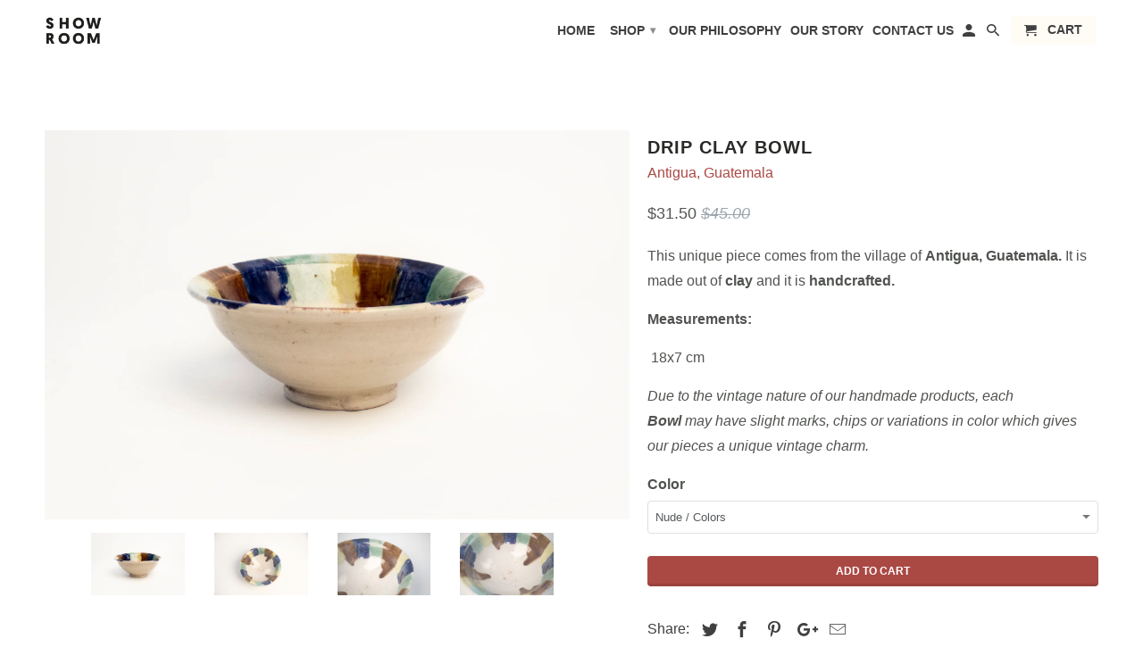

--- FILE ---
content_type: text/html; charset=utf-8
request_url: https://showroombygreen.mx/collections/pottery/products/drip-clay-bowl
body_size: 16791
content:
<!DOCTYPE html>
<!--[if lt IE 7 ]><html class="ie ie6" lang="en"> <![endif]-->
<!--[if IE 7 ]><html class="ie ie7" lang="en"> <![endif]-->
<!--[if IE 8 ]><html class="ie ie8" lang="en"> <![endif]-->
<!--[if IE 9 ]><html class="ie ie9" lang="en"> <![endif]-->
<!--[if (gte IE 10)|!(IE)]><!--><html lang="en"> <!--<![endif]-->
  <head>
    <meta charset="utf-8">
    <meta http-equiv="cleartype" content="on">
    <meta name="robots" content="index,follow">

    
    <title>Showroom || Drip Clay Bowl - Showroombygreen</title>

    
      <meta name="description" content="Artisanal Clay Bowl. Crafted in: Antigua, Guatemala." />
    

    <!-- Custom Fonts -->
    

    

<meta name="author" content="Showroombygreen">
<meta property="og:url" content="https://showroombygreen.mx/products/drip-clay-bowl">
<meta property="og:site_name" content="Showroombygreen">


  <meta property="og:type" content="product">
  <meta property="og:title" content="Drip Clay Bowl">
  
    <meta property="og:image" content="http://showroombygreen.mx/cdn/shop/products/Cor---Drip-Clay-Bowl---1_600x.png?v=1571609353">
    <meta property="og:image:secure_url" content="https://showroombygreen.mx/cdn/shop/products/Cor---Drip-Clay-Bowl---1_600x.png?v=1571609353">
    
  
    <meta property="og:image" content="http://showroombygreen.mx/cdn/shop/products/Cor_-_Drip_Clay_Bowl_-_2_600x.JPG?v=1571609353">
    <meta property="og:image:secure_url" content="https://showroombygreen.mx/cdn/shop/products/Cor_-_Drip_Clay_Bowl_-_2_600x.JPG?v=1571609353">
    
  
    <meta property="og:image" content="http://showroombygreen.mx/cdn/shop/products/Cor_-_Drip_Clay_Bowl_-_4_600x.JPG?v=1571609353">
    <meta property="og:image:secure_url" content="https://showroombygreen.mx/cdn/shop/products/Cor_-_Drip_Clay_Bowl_-_4_600x.JPG?v=1571609353">
    
  
  <meta property="og:price:amount" content="31.50">
  <meta property="og:price:currency" content="USD">


  <meta property="og:description" content="Artisanal Clay Bowl. Crafted in: Antigua, Guatemala.">




<meta name="twitter:card" content="summary">

  <meta name="twitter:title" content="Drip Clay Bowl">
  <meta name="twitter:description" content="
This unique piece comes from the village of Antigua, Guatemala. It is made out of clay and it is handcrafted.
Measurements:
 18x7 cm

Due to the vintage nature of our handmade products, eachBowl may have slight marks, chips or variations in color which gives our pieces a unique vintage charm.







">
  <meta name="twitter:image" content="https://showroombygreen.mx/cdn/shop/products/Cor---Drip-Clay-Bowl---1_240x.png?v=1571609353">
  <meta name="twitter:image:width" content="240">
  <meta name="twitter:image:height" content="240">


    
    
      <link rel="next" href="/collections/pottery/products/passe-clay-bowl">
    

    <!-- Mobile Specific Metas -->
    <meta name="HandheldFriendly" content="True">
    <meta name="MobileOptimized" content="320">
    <meta name="viewport" content="width=device-width,initial-scale=1">
    <meta name="theme-color" content="#ffffff">

    <!-- Stylesheets for Retina 4.2.1 -->
    <link href="//showroombygreen.mx/cdn/shop/t/10/assets/styles.scss.css?v=91107342557879228161674769527" rel="stylesheet" type="text/css" media="all" />
    <!--[if lte IE 9]>
      <link href="//showroombygreen.mx/cdn/shop/t/10/assets/ie.css?v=16370617434440559491503691605" rel="stylesheet" type="text/css" media="all" />
    <![endif]-->

    
      <link rel="shortcut icon" type="image/x-icon" href="//showroombygreen.mx/cdn/shop/files/showroom_profile_32x32.jpg?v=1613736502">
    

    <link rel="canonical" href="https://showroombygreen.mx/products/drip-clay-bowl" />

    

    <script src="//showroombygreen.mx/cdn/shop/t/10/assets/app.js?v=85887309056861938151590713084" type="text/javascript"></script>
    <script>window.performance && window.performance.mark && window.performance.mark('shopify.content_for_header.start');</script><meta name="google-site-verification" content="mMecmzRlG9S0og85HK7QnKf1zXJ_qM0bTQN7OQBRb9A">
<meta id="shopify-digital-wallet" name="shopify-digital-wallet" content="/22918197/digital_wallets/dialog">
<meta name="shopify-checkout-api-token" content="74a18421b1a09b91dfd3895a816b5f75">
<meta id="in-context-paypal-metadata" data-shop-id="22918197" data-venmo-supported="false" data-environment="production" data-locale="en_US" data-paypal-v4="true" data-currency="USD">
<link rel="alternate" type="application/json+oembed" href="https://showroombygreen.mx/products/drip-clay-bowl.oembed">
<script async="async" src="/checkouts/internal/preloads.js?locale=en-US"></script>
<script id="shopify-features" type="application/json">{"accessToken":"74a18421b1a09b91dfd3895a816b5f75","betas":["rich-media-storefront-analytics"],"domain":"showroombygreen.mx","predictiveSearch":true,"shopId":22918197,"locale":"en"}</script>
<script>var Shopify = Shopify || {};
Shopify.shop = "showroombygreen.myshopify.com";
Shopify.locale = "en";
Shopify.currency = {"active":"USD","rate":"1.0"};
Shopify.country = "US";
Shopify.theme = {"name":"Retina","id":189003206,"schema_name":"Retina","schema_version":"4.2.1","theme_store_id":601,"role":"main"};
Shopify.theme.handle = "null";
Shopify.theme.style = {"id":null,"handle":null};
Shopify.cdnHost = "showroombygreen.mx/cdn";
Shopify.routes = Shopify.routes || {};
Shopify.routes.root = "/";</script>
<script type="module">!function(o){(o.Shopify=o.Shopify||{}).modules=!0}(window);</script>
<script>!function(o){function n(){var o=[];function n(){o.push(Array.prototype.slice.apply(arguments))}return n.q=o,n}var t=o.Shopify=o.Shopify||{};t.loadFeatures=n(),t.autoloadFeatures=n()}(window);</script>
<script id="shop-js-analytics" type="application/json">{"pageType":"product"}</script>
<script defer="defer" async type="module" src="//showroombygreen.mx/cdn/shopifycloud/shop-js/modules/v2/client.init-shop-cart-sync_Bc8-qrdt.en.esm.js"></script>
<script defer="defer" async type="module" src="//showroombygreen.mx/cdn/shopifycloud/shop-js/modules/v2/chunk.common_CmNk3qlo.esm.js"></script>
<script type="module">
  await import("//showroombygreen.mx/cdn/shopifycloud/shop-js/modules/v2/client.init-shop-cart-sync_Bc8-qrdt.en.esm.js");
await import("//showroombygreen.mx/cdn/shopifycloud/shop-js/modules/v2/chunk.common_CmNk3qlo.esm.js");

  window.Shopify.SignInWithShop?.initShopCartSync?.({"fedCMEnabled":true,"windoidEnabled":true});

</script>
<script>(function() {
  var isLoaded = false;
  function asyncLoad() {
    if (isLoaded) return;
    isLoaded = true;
    var urls = ["https:\/\/chimpstatic.com\/mcjs-connected\/js\/users\/e35bafabb80ed13eb393c2e2c\/f7b7659c6770872064dd3f315.js?shop=showroombygreen.myshopify.com","\/\/cdn.secomapp.com\/promotionpopup\/cdn\/allshops\/showroombygreen\/1606370725.js?shop=showroombygreen.myshopify.com"];
    for (var i = 0; i < urls.length; i++) {
      var s = document.createElement('script');
      s.type = 'text/javascript';
      s.async = true;
      s.src = urls[i];
      var x = document.getElementsByTagName('script')[0];
      x.parentNode.insertBefore(s, x);
    }
  };
  if(window.attachEvent) {
    window.attachEvent('onload', asyncLoad);
  } else {
    window.addEventListener('load', asyncLoad, false);
  }
})();</script>
<script id="__st">var __st={"a":22918197,"offset":-21600,"reqid":"2641dfa7-0162-4617-b307-93824650bd13-1762054001","pageurl":"showroombygreen.mx\/collections\/pottery\/products\/drip-clay-bowl","u":"0ae2989a0f69","p":"product","rtyp":"product","rid":11660166726};</script>
<script>window.ShopifyPaypalV4VisibilityTracking = true;</script>
<script id="captcha-bootstrap">!function(){'use strict';const t='contact',e='account',n='new_comment',o=[[t,t],['blogs',n],['comments',n],[t,'customer']],c=[[e,'customer_login'],[e,'guest_login'],[e,'recover_customer_password'],[e,'create_customer']],r=t=>t.map((([t,e])=>`form[action*='/${t}']:not([data-nocaptcha='true']) input[name='form_type'][value='${e}']`)).join(','),a=t=>()=>t?[...document.querySelectorAll(t)].map((t=>t.form)):[];function s(){const t=[...o],e=r(t);return a(e)}const i='password',u='form_key',d=['recaptcha-v3-token','g-recaptcha-response','h-captcha-response',i],f=()=>{try{return window.sessionStorage}catch{return}},m='__shopify_v',_=t=>t.elements[u];function p(t,e,n=!1){try{const o=window.sessionStorage,c=JSON.parse(o.getItem(e)),{data:r}=function(t){const{data:e,action:n}=t;return t[m]||n?{data:e,action:n}:{data:t,action:n}}(c);for(const[e,n]of Object.entries(r))t.elements[e]&&(t.elements[e].value=n);n&&o.removeItem(e)}catch(o){console.error('form repopulation failed',{error:o})}}const l='form_type',E='cptcha';function T(t){t.dataset[E]=!0}const w=window,h=w.document,L='Shopify',v='ce_forms',y='captcha';let A=!1;((t,e)=>{const n=(g='f06e6c50-85a8-45c8-87d0-21a2b65856fe',I='https://cdn.shopify.com/shopifycloud/storefront-forms-hcaptcha/ce_storefront_forms_captcha_hcaptcha.v1.5.2.iife.js',D={infoText:'Protected by hCaptcha',privacyText:'Privacy',termsText:'Terms'},(t,e,n)=>{const o=w[L][v],c=o.bindForm;if(c)return c(t,g,e,D).then(n);var r;o.q.push([[t,g,e,D],n]),r=I,A||(h.body.append(Object.assign(h.createElement('script'),{id:'captcha-provider',async:!0,src:r})),A=!0)});var g,I,D;w[L]=w[L]||{},w[L][v]=w[L][v]||{},w[L][v].q=[],w[L][y]=w[L][y]||{},w[L][y].protect=function(t,e){n(t,void 0,e),T(t)},Object.freeze(w[L][y]),function(t,e,n,w,h,L){const[v,y,A,g]=function(t,e,n){const i=e?o:[],u=t?c:[],d=[...i,...u],f=r(d),m=r(i),_=r(d.filter((([t,e])=>n.includes(e))));return[a(f),a(m),a(_),s()]}(w,h,L),I=t=>{const e=t.target;return e instanceof HTMLFormElement?e:e&&e.form},D=t=>v().includes(t);t.addEventListener('submit',(t=>{const e=I(t);if(!e)return;const n=D(e)&&!e.dataset.hcaptchaBound&&!e.dataset.recaptchaBound,o=_(e),c=g().includes(e)&&(!o||!o.value);(n||c)&&t.preventDefault(),c&&!n&&(function(t){try{if(!f())return;!function(t){const e=f();if(!e)return;const n=_(t);if(!n)return;const o=n.value;o&&e.removeItem(o)}(t);const e=Array.from(Array(32),(()=>Math.random().toString(36)[2])).join('');!function(t,e){_(t)||t.append(Object.assign(document.createElement('input'),{type:'hidden',name:u})),t.elements[u].value=e}(t,e),function(t,e){const n=f();if(!n)return;const o=[...t.querySelectorAll(`input[type='${i}']`)].map((({name:t})=>t)),c=[...d,...o],r={};for(const[a,s]of new FormData(t).entries())c.includes(a)||(r[a]=s);n.setItem(e,JSON.stringify({[m]:1,action:t.action,data:r}))}(t,e)}catch(e){console.error('failed to persist form',e)}}(e),e.submit())}));const S=(t,e)=>{t&&!t.dataset[E]&&(n(t,e.some((e=>e===t))),T(t))};for(const o of['focusin','change'])t.addEventListener(o,(t=>{const e=I(t);D(e)&&S(e,y())}));const B=e.get('form_key'),M=e.get(l),P=B&&M;t.addEventListener('DOMContentLoaded',(()=>{const t=y();if(P)for(const e of t)e.elements[l].value===M&&p(e,B);[...new Set([...A(),...v().filter((t=>'true'===t.dataset.shopifyCaptcha))])].forEach((e=>S(e,t)))}))}(h,new URLSearchParams(w.location.search),n,t,e,['guest_login'])})(!0,!0)}();</script>
<script integrity="sha256-52AcMU7V7pcBOXWImdc/TAGTFKeNjmkeM1Pvks/DTgc=" data-source-attribution="shopify.loadfeatures" defer="defer" src="//showroombygreen.mx/cdn/shopifycloud/storefront/assets/storefront/load_feature-81c60534.js" crossorigin="anonymous"></script>
<script data-source-attribution="shopify.dynamic_checkout.dynamic.init">var Shopify=Shopify||{};Shopify.PaymentButton=Shopify.PaymentButton||{isStorefrontPortableWallets:!0,init:function(){window.Shopify.PaymentButton.init=function(){};var t=document.createElement("script");t.src="https://showroombygreen.mx/cdn/shopifycloud/portable-wallets/latest/portable-wallets.en.js",t.type="module",document.head.appendChild(t)}};
</script>
<script data-source-attribution="shopify.dynamic_checkout.buyer_consent">
  function portableWalletsHideBuyerConsent(e){var t=document.getElementById("shopify-buyer-consent"),n=document.getElementById("shopify-subscription-policy-button");t&&n&&(t.classList.add("hidden"),t.setAttribute("aria-hidden","true"),n.removeEventListener("click",e))}function portableWalletsShowBuyerConsent(e){var t=document.getElementById("shopify-buyer-consent"),n=document.getElementById("shopify-subscription-policy-button");t&&n&&(t.classList.remove("hidden"),t.removeAttribute("aria-hidden"),n.addEventListener("click",e))}window.Shopify?.PaymentButton&&(window.Shopify.PaymentButton.hideBuyerConsent=portableWalletsHideBuyerConsent,window.Shopify.PaymentButton.showBuyerConsent=portableWalletsShowBuyerConsent);
</script>
<script data-source-attribution="shopify.dynamic_checkout.cart.bootstrap">document.addEventListener("DOMContentLoaded",(function(){function t(){return document.querySelector("shopify-accelerated-checkout-cart, shopify-accelerated-checkout")}if(t())Shopify.PaymentButton.init();else{new MutationObserver((function(e,n){t()&&(Shopify.PaymentButton.init(),n.disconnect())})).observe(document.body,{childList:!0,subtree:!0})}}));
</script>
<link id="shopify-accelerated-checkout-styles" rel="stylesheet" media="screen" href="https://showroombygreen.mx/cdn/shopifycloud/portable-wallets/latest/accelerated-checkout-backwards-compat.css" crossorigin="anonymous">
<style id="shopify-accelerated-checkout-cart">
        #shopify-buyer-consent {
  margin-top: 1em;
  display: inline-block;
  width: 100%;
}

#shopify-buyer-consent.hidden {
  display: none;
}

#shopify-subscription-policy-button {
  background: none;
  border: none;
  padding: 0;
  text-decoration: underline;
  font-size: inherit;
  cursor: pointer;
}

#shopify-subscription-policy-button::before {
  box-shadow: none;
}

      </style>

<script>window.performance && window.performance.mark && window.performance.mark('shopify.content_for_header.end');</script>
  <link rel="stylesheet" href="//showroombygreen.mx/cdn/shop/t/10/assets/sca-pp.css?v=26248894406678077071597763046">
 <script>
  
	SCAPPLive = {};
  
  SCAPPShop = {};
    
  </script>
<script src="//showroombygreen.mx/cdn/shop/t/10/assets/sca-pp-initial.js?v=180935063589824191581606370727" type="text/javascript"></script>
   
<link href="https://monorail-edge.shopifysvc.com" rel="dns-prefetch">
<script>(function(){if ("sendBeacon" in navigator && "performance" in window) {try {var session_token_from_headers = performance.getEntriesByType('navigation')[0].serverTiming.find(x => x.name == '_s').description;} catch {var session_token_from_headers = undefined;}var session_cookie_matches = document.cookie.match(/_shopify_s=([^;]*)/);var session_token_from_cookie = session_cookie_matches && session_cookie_matches.length === 2 ? session_cookie_matches[1] : "";var session_token = session_token_from_headers || session_token_from_cookie || "";function handle_abandonment_event(e) {var entries = performance.getEntries().filter(function(entry) {return /monorail-edge.shopifysvc.com/.test(entry.name);});if (!window.abandonment_tracked && entries.length === 0) {window.abandonment_tracked = true;var currentMs = Date.now();var navigation_start = performance.timing.navigationStart;var payload = {shop_id: 22918197,url: window.location.href,navigation_start,duration: currentMs - navigation_start,session_token,page_type: "product"};window.navigator.sendBeacon("https://monorail-edge.shopifysvc.com/v1/produce", JSON.stringify({schema_id: "online_store_buyer_site_abandonment/1.1",payload: payload,metadata: {event_created_at_ms: currentMs,event_sent_at_ms: currentMs}}));}}window.addEventListener('pagehide', handle_abandonment_event);}}());</script>
<script id="web-pixels-manager-setup">(function e(e,d,r,n,o){if(void 0===o&&(o={}),!Boolean(null===(a=null===(i=window.Shopify)||void 0===i?void 0:i.analytics)||void 0===a?void 0:a.replayQueue)){var i,a;window.Shopify=window.Shopify||{};var t=window.Shopify;t.analytics=t.analytics||{};var s=t.analytics;s.replayQueue=[],s.publish=function(e,d,r){return s.replayQueue.push([e,d,r]),!0};try{self.performance.mark("wpm:start")}catch(e){}var l=function(){var e={modern:/Edge?\/(1{2}[4-9]|1[2-9]\d|[2-9]\d{2}|\d{4,})\.\d+(\.\d+|)|Firefox\/(1{2}[4-9]|1[2-9]\d|[2-9]\d{2}|\d{4,})\.\d+(\.\d+|)|Chrom(ium|e)\/(9{2}|\d{3,})\.\d+(\.\d+|)|(Maci|X1{2}).+ Version\/(15\.\d+|(1[6-9]|[2-9]\d|\d{3,})\.\d+)([,.]\d+|)( \(\w+\)|)( Mobile\/\w+|) Safari\/|Chrome.+OPR\/(9{2}|\d{3,})\.\d+\.\d+|(CPU[ +]OS|iPhone[ +]OS|CPU[ +]iPhone|CPU IPhone OS|CPU iPad OS)[ +]+(15[._]\d+|(1[6-9]|[2-9]\d|\d{3,})[._]\d+)([._]\d+|)|Android:?[ /-](13[3-9]|1[4-9]\d|[2-9]\d{2}|\d{4,})(\.\d+|)(\.\d+|)|Android.+Firefox\/(13[5-9]|1[4-9]\d|[2-9]\d{2}|\d{4,})\.\d+(\.\d+|)|Android.+Chrom(ium|e)\/(13[3-9]|1[4-9]\d|[2-9]\d{2}|\d{4,})\.\d+(\.\d+|)|SamsungBrowser\/([2-9]\d|\d{3,})\.\d+/,legacy:/Edge?\/(1[6-9]|[2-9]\d|\d{3,})\.\d+(\.\d+|)|Firefox\/(5[4-9]|[6-9]\d|\d{3,})\.\d+(\.\d+|)|Chrom(ium|e)\/(5[1-9]|[6-9]\d|\d{3,})\.\d+(\.\d+|)([\d.]+$|.*Safari\/(?![\d.]+ Edge\/[\d.]+$))|(Maci|X1{2}).+ Version\/(10\.\d+|(1[1-9]|[2-9]\d|\d{3,})\.\d+)([,.]\d+|)( \(\w+\)|)( Mobile\/\w+|) Safari\/|Chrome.+OPR\/(3[89]|[4-9]\d|\d{3,})\.\d+\.\d+|(CPU[ +]OS|iPhone[ +]OS|CPU[ +]iPhone|CPU IPhone OS|CPU iPad OS)[ +]+(10[._]\d+|(1[1-9]|[2-9]\d|\d{3,})[._]\d+)([._]\d+|)|Android:?[ /-](13[3-9]|1[4-9]\d|[2-9]\d{2}|\d{4,})(\.\d+|)(\.\d+|)|Mobile Safari.+OPR\/([89]\d|\d{3,})\.\d+\.\d+|Android.+Firefox\/(13[5-9]|1[4-9]\d|[2-9]\d{2}|\d{4,})\.\d+(\.\d+|)|Android.+Chrom(ium|e)\/(13[3-9]|1[4-9]\d|[2-9]\d{2}|\d{4,})\.\d+(\.\d+|)|Android.+(UC? ?Browser|UCWEB|U3)[ /]?(15\.([5-9]|\d{2,})|(1[6-9]|[2-9]\d|\d{3,})\.\d+)\.\d+|SamsungBrowser\/(5\.\d+|([6-9]|\d{2,})\.\d+)|Android.+MQ{2}Browser\/(14(\.(9|\d{2,})|)|(1[5-9]|[2-9]\d|\d{3,})(\.\d+|))(\.\d+|)|K[Aa][Ii]OS\/(3\.\d+|([4-9]|\d{2,})\.\d+)(\.\d+|)/},d=e.modern,r=e.legacy,n=navigator.userAgent;return n.match(d)?"modern":n.match(r)?"legacy":"unknown"}(),u="modern"===l?"modern":"legacy",c=(null!=n?n:{modern:"",legacy:""})[u],f=function(e){return[e.baseUrl,"/wpm","/b",e.hashVersion,"modern"===e.buildTarget?"m":"l",".js"].join("")}({baseUrl:d,hashVersion:r,buildTarget:u}),m=function(e){var d=e.version,r=e.bundleTarget,n=e.surface,o=e.pageUrl,i=e.monorailEndpoint;return{emit:function(e){var a=e.status,t=e.errorMsg,s=(new Date).getTime(),l=JSON.stringify({metadata:{event_sent_at_ms:s},events:[{schema_id:"web_pixels_manager_load/3.1",payload:{version:d,bundle_target:r,page_url:o,status:a,surface:n,error_msg:t},metadata:{event_created_at_ms:s}}]});if(!i)return console&&console.warn&&console.warn("[Web Pixels Manager] No Monorail endpoint provided, skipping logging."),!1;try{return self.navigator.sendBeacon.bind(self.navigator)(i,l)}catch(e){}var u=new XMLHttpRequest;try{return u.open("POST",i,!0),u.setRequestHeader("Content-Type","text/plain"),u.send(l),!0}catch(e){return console&&console.warn&&console.warn("[Web Pixels Manager] Got an unhandled error while logging to Monorail."),!1}}}}({version:r,bundleTarget:l,surface:e.surface,pageUrl:self.location.href,monorailEndpoint:e.monorailEndpoint});try{o.browserTarget=l,function(e){var d=e.src,r=e.async,n=void 0===r||r,o=e.onload,i=e.onerror,a=e.sri,t=e.scriptDataAttributes,s=void 0===t?{}:t,l=document.createElement("script"),u=document.querySelector("head"),c=document.querySelector("body");if(l.async=n,l.src=d,a&&(l.integrity=a,l.crossOrigin="anonymous"),s)for(var f in s)if(Object.prototype.hasOwnProperty.call(s,f))try{l.dataset[f]=s[f]}catch(e){}if(o&&l.addEventListener("load",o),i&&l.addEventListener("error",i),u)u.appendChild(l);else{if(!c)throw new Error("Did not find a head or body element to append the script");c.appendChild(l)}}({src:f,async:!0,onload:function(){if(!function(){var e,d;return Boolean(null===(d=null===(e=window.Shopify)||void 0===e?void 0:e.analytics)||void 0===d?void 0:d.initialized)}()){var d=window.webPixelsManager.init(e)||void 0;if(d){var r=window.Shopify.analytics;r.replayQueue.forEach((function(e){var r=e[0],n=e[1],o=e[2];d.publishCustomEvent(r,n,o)})),r.replayQueue=[],r.publish=d.publishCustomEvent,r.visitor=d.visitor,r.initialized=!0}}},onerror:function(){return m.emit({status:"failed",errorMsg:"".concat(f," has failed to load")})},sri:function(e){var d=/^sha384-[A-Za-z0-9+/=]+$/;return"string"==typeof e&&d.test(e)}(c)?c:"",scriptDataAttributes:o}),m.emit({status:"loading"})}catch(e){m.emit({status:"failed",errorMsg:(null==e?void 0:e.message)||"Unknown error"})}}})({shopId: 22918197,storefrontBaseUrl: "https://showroombygreen.mx",extensionsBaseUrl: "https://extensions.shopifycdn.com/cdn/shopifycloud/web-pixels-manager",monorailEndpoint: "https://monorail-edge.shopifysvc.com/unstable/produce_batch",surface: "storefront-renderer",enabledBetaFlags: ["2dca8a86"],webPixelsConfigList: [{"id":"262439015","configuration":"{\"config\":\"{\\\"pixel_id\\\":\\\"AW-606945886\\\",\\\"target_country\\\":\\\"US\\\",\\\"gtag_events\\\":[{\\\"type\\\":\\\"search\\\",\\\"action_label\\\":\\\"AW-606945886\\\/rU7UCMGV2d8BEN6EtaEC\\\"},{\\\"type\\\":\\\"begin_checkout\\\",\\\"action_label\\\":\\\"AW-606945886\\\/hatPCL6V2d8BEN6EtaEC\\\"},{\\\"type\\\":\\\"view_item\\\",\\\"action_label\\\":[\\\"AW-606945886\\\/n06mCLiV2d8BEN6EtaEC\\\",\\\"MC-7K7X9FJRED\\\"]},{\\\"type\\\":\\\"purchase\\\",\\\"action_label\\\":[\\\"AW-606945886\\\/eO9YCLWV2d8BEN6EtaEC\\\",\\\"MC-7K7X9FJRED\\\"]},{\\\"type\\\":\\\"page_view\\\",\\\"action_label\\\":[\\\"AW-606945886\\\/Zn8bCLKV2d8BEN6EtaEC\\\",\\\"MC-7K7X9FJRED\\\"]},{\\\"type\\\":\\\"add_payment_info\\\",\\\"action_label\\\":\\\"AW-606945886\\\/yH3hCMSV2d8BEN6EtaEC\\\"},{\\\"type\\\":\\\"add_to_cart\\\",\\\"action_label\\\":\\\"AW-606945886\\\/Kqk9CLuV2d8BEN6EtaEC\\\"}],\\\"enable_monitoring_mode\\\":false}\"}","eventPayloadVersion":"v1","runtimeContext":"OPEN","scriptVersion":"b2a88bafab3e21179ed38636efcd8a93","type":"APP","apiClientId":1780363,"privacyPurposes":[],"dataSharingAdjustments":{"protectedCustomerApprovalScopes":["read_customer_address","read_customer_email","read_customer_name","read_customer_personal_data","read_customer_phone"]}},{"id":"121536615","configuration":"{\"pixel_id\":\"310891206750555\",\"pixel_type\":\"facebook_pixel\",\"metaapp_system_user_token\":\"-\"}","eventPayloadVersion":"v1","runtimeContext":"OPEN","scriptVersion":"ca16bc87fe92b6042fbaa3acc2fbdaa6","type":"APP","apiClientId":2329312,"privacyPurposes":["ANALYTICS","MARKETING","SALE_OF_DATA"],"dataSharingAdjustments":{"protectedCustomerApprovalScopes":["read_customer_address","read_customer_email","read_customer_name","read_customer_personal_data","read_customer_phone"]}},{"id":"49184871","eventPayloadVersion":"v1","runtimeContext":"LAX","scriptVersion":"1","type":"CUSTOM","privacyPurposes":["MARKETING"],"name":"Meta pixel (migrated)"},{"id":"69501031","eventPayloadVersion":"v1","runtimeContext":"LAX","scriptVersion":"1","type":"CUSTOM","privacyPurposes":["ANALYTICS"],"name":"Google Analytics tag (migrated)"},{"id":"shopify-app-pixel","configuration":"{}","eventPayloadVersion":"v1","runtimeContext":"STRICT","scriptVersion":"0450","apiClientId":"shopify-pixel","type":"APP","privacyPurposes":["ANALYTICS","MARKETING"]},{"id":"shopify-custom-pixel","eventPayloadVersion":"v1","runtimeContext":"LAX","scriptVersion":"0450","apiClientId":"shopify-pixel","type":"CUSTOM","privacyPurposes":["ANALYTICS","MARKETING"]}],isMerchantRequest: false,initData: {"shop":{"name":"Showroombygreen","paymentSettings":{"currencyCode":"USD"},"myshopifyDomain":"showroombygreen.myshopify.com","countryCode":"MX","storefrontUrl":"https:\/\/showroombygreen.mx"},"customer":null,"cart":null,"checkout":null,"productVariants":[{"price":{"amount":31.5,"currencyCode":"USD"},"product":{"title":"Drip Clay Bowl","vendor":"Antigua, Guatemala","id":"11660166726","untranslatedTitle":"Drip Clay Bowl","url":"\/products\/drip-clay-bowl","type":"Pottery"},"id":"49781220550","image":{"src":"\/\/showroombygreen.mx\/cdn\/shop\/products\/Cor_-_Drip_Clay_Bowl_-_7.JPG?v=1571609353"},"sku":"L003-SO-GT-BW064-51ULH","title":"Nude \/ Colors","untranslatedTitle":"Nude \/ Colors"}],"purchasingCompany":null},},"https://showroombygreen.mx/cdn","5303c62bw494ab25dp0d72f2dcm48e21f5a",{"modern":"","legacy":""},{"shopId":"22918197","storefrontBaseUrl":"https:\/\/showroombygreen.mx","extensionBaseUrl":"https:\/\/extensions.shopifycdn.com\/cdn\/shopifycloud\/web-pixels-manager","surface":"storefront-renderer","enabledBetaFlags":"[\"2dca8a86\"]","isMerchantRequest":"false","hashVersion":"5303c62bw494ab25dp0d72f2dcm48e21f5a","publish":"custom","events":"[[\"page_viewed\",{}],[\"product_viewed\",{\"productVariant\":{\"price\":{\"amount\":31.5,\"currencyCode\":\"USD\"},\"product\":{\"title\":\"Drip Clay Bowl\",\"vendor\":\"Antigua, Guatemala\",\"id\":\"11660166726\",\"untranslatedTitle\":\"Drip Clay Bowl\",\"url\":\"\/products\/drip-clay-bowl\",\"type\":\"Pottery\"},\"id\":\"49781220550\",\"image\":{\"src\":\"\/\/showroombygreen.mx\/cdn\/shop\/products\/Cor_-_Drip_Clay_Bowl_-_7.JPG?v=1571609353\"},\"sku\":\"L003-SO-GT-BW064-51ULH\",\"title\":\"Nude \/ Colors\",\"untranslatedTitle\":\"Nude \/ Colors\"}}]]"});</script><script>
  window.ShopifyAnalytics = window.ShopifyAnalytics || {};
  window.ShopifyAnalytics.meta = window.ShopifyAnalytics.meta || {};
  window.ShopifyAnalytics.meta.currency = 'USD';
  var meta = {"product":{"id":11660166726,"gid":"gid:\/\/shopify\/Product\/11660166726","vendor":"Antigua, Guatemala","type":"Pottery","variants":[{"id":49781220550,"price":3150,"name":"Drip Clay Bowl - Nude \/ Colors","public_title":"Nude \/ Colors","sku":"L003-SO-GT-BW064-51ULH"}],"remote":false},"page":{"pageType":"product","resourceType":"product","resourceId":11660166726}};
  for (var attr in meta) {
    window.ShopifyAnalytics.meta[attr] = meta[attr];
  }
</script>
<script class="analytics">
  (function () {
    var customDocumentWrite = function(content) {
      var jquery = null;

      if (window.jQuery) {
        jquery = window.jQuery;
      } else if (window.Checkout && window.Checkout.$) {
        jquery = window.Checkout.$;
      }

      if (jquery) {
        jquery('body').append(content);
      }
    };

    var hasLoggedConversion = function(token) {
      if (token) {
        return document.cookie.indexOf('loggedConversion=' + token) !== -1;
      }
      return false;
    }

    var setCookieIfConversion = function(token) {
      if (token) {
        var twoMonthsFromNow = new Date(Date.now());
        twoMonthsFromNow.setMonth(twoMonthsFromNow.getMonth() + 2);

        document.cookie = 'loggedConversion=' + token + '; expires=' + twoMonthsFromNow;
      }
    }

    var trekkie = window.ShopifyAnalytics.lib = window.trekkie = window.trekkie || [];
    if (trekkie.integrations) {
      return;
    }
    trekkie.methods = [
      'identify',
      'page',
      'ready',
      'track',
      'trackForm',
      'trackLink'
    ];
    trekkie.factory = function(method) {
      return function() {
        var args = Array.prototype.slice.call(arguments);
        args.unshift(method);
        trekkie.push(args);
        return trekkie;
      };
    };
    for (var i = 0; i < trekkie.methods.length; i++) {
      var key = trekkie.methods[i];
      trekkie[key] = trekkie.factory(key);
    }
    trekkie.load = function(config) {
      trekkie.config = config || {};
      trekkie.config.initialDocumentCookie = document.cookie;
      var first = document.getElementsByTagName('script')[0];
      var script = document.createElement('script');
      script.type = 'text/javascript';
      script.onerror = function(e) {
        var scriptFallback = document.createElement('script');
        scriptFallback.type = 'text/javascript';
        scriptFallback.onerror = function(error) {
                var Monorail = {
      produce: function produce(monorailDomain, schemaId, payload) {
        var currentMs = new Date().getTime();
        var event = {
          schema_id: schemaId,
          payload: payload,
          metadata: {
            event_created_at_ms: currentMs,
            event_sent_at_ms: currentMs
          }
        };
        return Monorail.sendRequest("https://" + monorailDomain + "/v1/produce", JSON.stringify(event));
      },
      sendRequest: function sendRequest(endpointUrl, payload) {
        // Try the sendBeacon API
        if (window && window.navigator && typeof window.navigator.sendBeacon === 'function' && typeof window.Blob === 'function' && !Monorail.isIos12()) {
          var blobData = new window.Blob([payload], {
            type: 'text/plain'
          });

          if (window.navigator.sendBeacon(endpointUrl, blobData)) {
            return true;
          } // sendBeacon was not successful

        } // XHR beacon

        var xhr = new XMLHttpRequest();

        try {
          xhr.open('POST', endpointUrl);
          xhr.setRequestHeader('Content-Type', 'text/plain');
          xhr.send(payload);
        } catch (e) {
          console.log(e);
        }

        return false;
      },
      isIos12: function isIos12() {
        return window.navigator.userAgent.lastIndexOf('iPhone; CPU iPhone OS 12_') !== -1 || window.navigator.userAgent.lastIndexOf('iPad; CPU OS 12_') !== -1;
      }
    };
    Monorail.produce('monorail-edge.shopifysvc.com',
      'trekkie_storefront_load_errors/1.1',
      {shop_id: 22918197,
      theme_id: 189003206,
      app_name: "storefront",
      context_url: window.location.href,
      source_url: "//showroombygreen.mx/cdn/s/trekkie.storefront.5ad93876886aa0a32f5bade9f25632a26c6f183a.min.js"});

        };
        scriptFallback.async = true;
        scriptFallback.src = '//showroombygreen.mx/cdn/s/trekkie.storefront.5ad93876886aa0a32f5bade9f25632a26c6f183a.min.js';
        first.parentNode.insertBefore(scriptFallback, first);
      };
      script.async = true;
      script.src = '//showroombygreen.mx/cdn/s/trekkie.storefront.5ad93876886aa0a32f5bade9f25632a26c6f183a.min.js';
      first.parentNode.insertBefore(script, first);
    };
    trekkie.load(
      {"Trekkie":{"appName":"storefront","development":false,"defaultAttributes":{"shopId":22918197,"isMerchantRequest":null,"themeId":189003206,"themeCityHash":"4717816649972514536","contentLanguage":"en","currency":"USD","eventMetadataId":"77708512-530d-4979-8880-91ecc74ec1ab"},"isServerSideCookieWritingEnabled":true,"monorailRegion":"shop_domain","enabledBetaFlags":["f0df213a"]},"Session Attribution":{},"S2S":{"facebookCapiEnabled":true,"source":"trekkie-storefront-renderer","apiClientId":580111}}
    );

    var loaded = false;
    trekkie.ready(function() {
      if (loaded) return;
      loaded = true;

      window.ShopifyAnalytics.lib = window.trekkie;

      var originalDocumentWrite = document.write;
      document.write = customDocumentWrite;
      try { window.ShopifyAnalytics.merchantGoogleAnalytics.call(this); } catch(error) {};
      document.write = originalDocumentWrite;

      window.ShopifyAnalytics.lib.page(null,{"pageType":"product","resourceType":"product","resourceId":11660166726,"shopifyEmitted":true});

      var match = window.location.pathname.match(/checkouts\/(.+)\/(thank_you|post_purchase)/)
      var token = match? match[1]: undefined;
      if (!hasLoggedConversion(token)) {
        setCookieIfConversion(token);
        window.ShopifyAnalytics.lib.track("Viewed Product",{"currency":"USD","variantId":49781220550,"productId":11660166726,"productGid":"gid:\/\/shopify\/Product\/11660166726","name":"Drip Clay Bowl - Nude \/ Colors","price":"31.50","sku":"L003-SO-GT-BW064-51ULH","brand":"Antigua, Guatemala","variant":"Nude \/ Colors","category":"Pottery","nonInteraction":true,"remote":false},undefined,undefined,{"shopifyEmitted":true});
      window.ShopifyAnalytics.lib.track("monorail:\/\/trekkie_storefront_viewed_product\/1.1",{"currency":"USD","variantId":49781220550,"productId":11660166726,"productGid":"gid:\/\/shopify\/Product\/11660166726","name":"Drip Clay Bowl - Nude \/ Colors","price":"31.50","sku":"L003-SO-GT-BW064-51ULH","brand":"Antigua, Guatemala","variant":"Nude \/ Colors","category":"Pottery","nonInteraction":true,"remote":false,"referer":"https:\/\/showroombygreen.mx\/collections\/pottery\/products\/drip-clay-bowl"});
      }
    });


        var eventsListenerScript = document.createElement('script');
        eventsListenerScript.async = true;
        eventsListenerScript.src = "//showroombygreen.mx/cdn/shopifycloud/storefront/assets/shop_events_listener-b8f524ab.js";
        document.getElementsByTagName('head')[0].appendChild(eventsListenerScript);

})();</script>
  <script>
  if (!window.ga || (window.ga && typeof window.ga !== 'function')) {
    window.ga = function ga() {
      (window.ga.q = window.ga.q || []).push(arguments);
      if (window.Shopify && window.Shopify.analytics && typeof window.Shopify.analytics.publish === 'function') {
        window.Shopify.analytics.publish("ga_stub_called", {}, {sendTo: "google_osp_migration"});
      }
      console.error("Shopify's Google Analytics stub called with:", Array.from(arguments), "\nSee https://help.shopify.com/manual/promoting-marketing/pixels/pixel-migration#google for more information.");
    };
    if (window.Shopify && window.Shopify.analytics && typeof window.Shopify.analytics.publish === 'function') {
      window.Shopify.analytics.publish("ga_stub_initialized", {}, {sendTo: "google_osp_migration"});
    }
  }
</script>
<script
  defer
  src="https://showroombygreen.mx/cdn/shopifycloud/perf-kit/shopify-perf-kit-2.1.1.min.js"
  data-application="storefront-renderer"
  data-shop-id="22918197"
  data-render-region="gcp-us-central1"
  data-page-type="product"
  data-theme-instance-id="189003206"
  data-theme-name="Retina"
  data-theme-version="4.2.1"
  data-monorail-region="shop_domain"
  data-resource-timing-sampling-rate="10"
  data-shs="true"
  data-shs-beacon="true"
  data-shs-export-with-fetch="true"
  data-shs-logs-sample-rate="1"
></script>
</head>
  
  <body class="product ">
    <div id="content_wrapper">

      <div id="shopify-section-header" class="shopify-section header-section">

<div id="header" class="mm-fixed-top Fixed mobile-header" data-search-enabled="true">
  <a href="#nav" class="icon-menu"> <span>Menu</span></a>
  <a href="#cart" class="icon-cart right"> <span>Cart</span></a>
</div>

<div class="hidden">
  <div id="nav">
    <ul>
      
        
          <li ><a href="/">Home</a></li>
        
      
        
          <li >
            
              <a href="/collections">Shop </a>
            
            <ul>
              
                
                <li >
                  
                    <a href="/collections/home-decor">Home Decor</a>
                  
                  <ul>
                    
                      <li ><a href="/collections/accesories-1">Accesories</a></li>
                    
                      <li ><a href="/collections/pillows">Pillows</a></li>
                    
                      <li ><a href="/collections/rugs-1">Rugs</a></li>
                    
                      <li ><a href="/collections/throws">Throws</a></li>
                    
                  </ul>
                </li>
                
              
                
                <li >
                  
                    <a href="/collections/table-tops">Table Tops</a>
                  
                  <ul>
                    
                      <li ><a href="/collections/dinnerware">Dinnerware</a></li>
                    
                      <li ><a href="/collections/table-linens">Table Linens</a></li>
                    
                  </ul>
                </li>
                
              
                
                <li >
                  
                    <a href="/collections/outdoors-1">Outdoors</a>
                  
                  <ul>
                    
                      <li ><a href="/collections/beach-towels">Beach Towels</a></li>
                    
                      <li ><a href="/collections/hammocks-1">Hammocks</a></li>
                    
                      <li ><a href="/collections/picnic">Picnic</a></li>
                    
                  </ul>
                </li>
                
              
                
                <li >
                  
                    <a href="/collections/collection-pieces">Collection Pieces</a>
                  
                  <ul>
                    
                      <li ><a href="/collections/antique-decor">Antique Decor</a></li>
                    
                      <li ><a href="/collections/limited-edition">Limited Edition</a></li>
                    
                      <li class="Selected"><a href="/collections/pottery">Pottery</a></li>
                    
                      <li ><a href="/collections/vintage-textile">Vintage Textile</a></li>
                    
                  </ul>
                </li>
                
              
                
                <li >
                  
                    <a href="/collections/clothing">Clothing</a>
                  
                  <ul>
                    
                      <li ><a href="/collections/bags">Bags</a></li>
                    
                      <li ><a href="/collections/belts">Belts</a></li>
                    
                      <li ><a href="/collections/kids">Kids</a></li>
                    
                      <li ><a href="/collections/women">Women</a></li>
                    
                  </ul>
                </li>
                
              
            </ul>
          </li>
        
      
        
          <li ><a href="/pages/our-philosophy">Our Philosophy</a></li>
        
      
        
          <li ><a href="https://showroombygreen.mx/pages/our-story">Our Story</a></li>
        
      
        
          <li ><a href="https://showroombygreen.myshopify.com/pages/contact-us">Contact us</a></li>
        
      
      
        
          <li>
            <a href="https://shopify.com/22918197/account?locale=en&amp;region_country=US" id="customer_login_link">My Account</a>
          </li>
        
      
      
    </ul>
  </div>

  <form action="/checkout" method="post" id="cart">
    <ul data-money-format="${{amount}}" data-shop-currency="USD" data-shop-name="Showroombygreen">
      <li class="mm-subtitle"><a class="mm-subclose continue" href="#cart">Continue Shopping</a></li>

      
        <li class="mm-label empty_cart"><a href="/cart">Your Cart is Empty</a></li>
      
    </ul>
  </form>
</div>


<div class="header default-header mm-fixed-top Fixed behind-menu--true header_bar js-no-change">
  

  <div class="container">
    <div class="four columns logo secondary-logo--true">
      <a href="https://showroombygreen.mx" title="Showroombygreen">
        
          <img src="//showroombygreen.mx/cdn/shop/files/srn5_280x@2x.png?v=1613710773" alt="Showroombygreen" class="primary_logo" />

          
            <img src="//showroombygreen.mx/cdn/shop/files/srb5_cc32ebd0-6785-4127-b37c-01b845ee2a6c_280x@2x.png?v=1613710773" alt="Showroombygreen" class="secondary_logo" />
          
        
      </a>
    </div>

    <div class="twelve columns nav mobile_hidden">
      <ul class="menu">
        
          
            <li><a href="/" class="top-link ">Home</a></li>
          
        
          

            
            
            
            

            <li><a href="/collections" class="sub-menu              active     ">Shop 
              <span class="arrow">▾</span></a>
              <div class="dropdown dropdown-wide">
                <ul>
                  
                  
                  
                    
                    <li><a href="/collections/home-decor">Home Decor</a></li>
                    
                      
                        
                        <li>
                          <a class="sub-link" href="/collections/accesories-1">Accesories</a>
                        </li>
                      
                        
                        <li>
                          <a class="sub-link" href="/collections/pillows">Pillows</a>
                        </li>
                      
                        
                        <li>
                          <a class="sub-link" href="/collections/rugs-1">Rugs</a>
                        </li>
                      
                        
                        <li>
                          <a class="sub-link" href="/collections/throws">Throws</a>
                        </li>
                      
                    

                    
                      
                      </ul>
                      <ul>
                    
                  
                    
                    <li><a href="/collections/table-tops">Table Tops</a></li>
                    
                      
                        
                        <li>
                          <a class="sub-link" href="/collections/dinnerware">Dinnerware</a>
                        </li>
                      
                        
                        <li>
                          <a class="sub-link" href="/collections/table-linens">Table Linens</a>
                        </li>
                      
                    

                    
                  
                    
                    <li><a href="/collections/outdoors-1">Outdoors</a></li>
                    
                      
                        
                        <li>
                          <a class="sub-link" href="/collections/beach-towels">Beach Towels</a>
                        </li>
                      
                        
                        <li>
                          <a class="sub-link" href="/collections/hammocks-1">Hammocks</a>
                        </li>
                      
                        
                        <li>
                          <a class="sub-link" href="/collections/picnic">Picnic</a>
                        </li>
                      
                    

                    
                  
                    
                    <li><a href="/collections/collection-pieces">Collection Pieces</a></li>
                    
                      
                        
                        <li>
                          <a class="sub-link" href="/collections/antique-decor">Antique Decor</a>
                        </li>
                      
                        
                        <li>
                          <a class="sub-link" href="/collections/limited-edition">Limited Edition</a>
                        </li>
                      
                        
                        <li>
                          <a class="sub-link" href="/collections/pottery">Pottery</a>
                        </li>
                      
                        
                        <li>
                          <a class="sub-link" href="/collections/vintage-textile">Vintage Textile</a>
                        </li>
                      
                    

                    
                  
                    
                    <li><a href="/collections/clothing">Clothing</a></li>
                    
                      
                        
                        <li>
                          <a class="sub-link" href="/collections/bags">Bags</a>
                        </li>
                      
                        
                        <li>
                          <a class="sub-link" href="/collections/belts">Belts</a>
                        </li>
                      
                        
                        <li>
                          <a class="sub-link" href="/collections/kids">Kids</a>
                        </li>
                      
                        
                        <li>
                          <a class="sub-link" href="/collections/women">Women</a>
                        </li>
                      
                    

                    
                  
                </ul>
              </div>
            </li>
          
        
          
            <li><a href="/pages/our-philosophy" class="top-link ">Our Philosophy</a></li>
          
        
          
            <li><a href="https://showroombygreen.mx/pages/our-story" class="top-link ">Our Story</a></li>
          
        
          
            <li><a href="https://showroombygreen.myshopify.com/pages/contact-us" class="top-link ">Contact us</a></li>
          
        

        

        
          <li>
            <a href="/account" title="My Account " class="icon-account"></a>
          </li>
        
        
          <li>
            <a href="/search" title="Search" class="icon-search" id="search-toggle"></a>
          </li>
        
        
        <li>
          <a href="#cart" class="icon-cart cart-button"> <span>Cart</span></a>
        </li>
      </ul>
    </div>
  </div>
</div>

<div class="container mobile_logo">
  <div class="logo">
    <a href="https://showroombygreen.mx" title="Showroombygreen">
      
        <img src="//showroombygreen.mx/cdn/shop/files/srn5_280x@2x.png?v=1613710773" alt="Showroombygreen" />
      
    </a>
  </div>
</div>

<style>
  div.content.container {
    padding: 50px 0px 0px 0px;
  }

  

  @media only screen and (max-width: 767px) {
    div.content.container, div.content {
      padding-top: 5px;
    }
  }

  .logo a {
    display: block;
    padding-top: 4px;
    max-width: 160px;
  }

  
    .nav ul.menu { padding-top: 0px; }
  

  

</style>


</div>

      <div >
        

<div id="shopify-section-product-template-details2" class="shopify-section product-template-section details-section"><div class="content container">
  <div class="sixteen columns">
    <div class="clearfix breadcrumb">
      <div class="right mobile_hidden">
        

        
          
          <a href="/collections/pottery/products/passe-clay-bowl" title="">Next &rarr;</a>
        
      </div>

      
        <div class="breadcrumb_text" itemscope itemtype="http://schema.org/BreadcrumbList">
          <span itemprop="itemListElement" itemscope itemtype="http://schema.org/ListItem"><a href="https://showroombygreen.mx" title="Showroombygreen" itemprop="item"><span itemprop="name">Home</span></a></span>
          &nbsp; / &nbsp;
          <span itemprop="itemListElement" itemscope itemtype="http://schema.org/ListItem">
            
              <a href="/collections/pottery" title="Pottery" itemprop="item"><span itemprop="name">Pottery</span></a>
            
          </span>
          &nbsp; / &nbsp;
          Drip Clay Bowl
        </div>
      
    </div>
  </div>

  <div class="sixteen columns">
    <div class="product-11660166726">

    <div class="section product_section clearfix thumbnail_position--bottom-thumbnails  product_slideshow_animation--zoom product_images_position--left"
         data-thumbnail="bottom-thumbnails"
         data-slideshow-animation="zoom"
         data-slideshow-speed="4"
         itemscope itemtype="http://schema.org/Product">

       
         <div class="nine columns alpha">
           

<div class="flexslider product_gallery product-11660166726-gallery product_slider">
  <ul class="slides">
    
      

      <li data-thumb="//showroombygreen.mx/cdn/shop/products/Cor---Drip-Clay-Bowl---1_grande.png?v=1571609353" data-title="Drip Clay Bowl Artisanal Handmade Gray Colors Colorful">
        
          <a href="//showroombygreen.mx/cdn/shop/products/Cor---Drip-Clay-Bowl---1_2048x.png?v=1571609353" class="fancybox" rel="group" data-fancybox-group="11660166726" title="Drip Clay Bowl Artisanal Handmade Gray Colors Colorful">
            <div class="image__container" style=" max-width:5184px; ">
              <img  src="//showroombygreen.mx/cdn/shop/products/Cor---Drip-Clay-Bowl---1_100x.png?v=1571609353"
                    alt=""
                    class="lazyload lazyload--mirage cloudzoom "
                    style=" max-width:5184px;"
                    data-image-id="30846829062"
                    data-index="0"
                    data-cloudzoom="zoomImage: '//showroombygreen.mx/cdn/shop/products/Cor---Drip-Clay-Bowl---1_2048x.png?v=1571609353', tintColor: '#ffffff', zoomPosition: 'inside', zoomOffsetX: 0, touchStartDelay: 250"
                    data-sizes="auto"
                    data-src="//showroombygreen.mx/cdn/shop/products/Cor---Drip-Clay-Bowl---1_2048x.png?v=1571609353"
                    data-srcset=" //showroombygreen.mx/cdn/shop/products/Cor---Drip-Clay-Bowl---1_2048x.png?v=1571609353 2048w,
                                  //showroombygreen.mx/cdn/shop/products/Cor---Drip-Clay-Bowl---1_1600x.png?v=1571609353 1600w,
                                  //showroombygreen.mx/cdn/shop/products/Cor---Drip-Clay-Bowl---1_1200x.png?v=1571609353 1200w,
                                  //showroombygreen.mx/cdn/shop/products/Cor---Drip-Clay-Bowl---1_1000x.png?v=1571609353 1000w,
                                  //showroombygreen.mx/cdn/shop/products/Cor---Drip-Clay-Bowl---1_800x.png?v=1571609353 800w,
                                  //showroombygreen.mx/cdn/shop/products/Cor---Drip-Clay-Bowl---1_600x.png?v=1571609353 600w,
                                  //showroombygreen.mx/cdn/shop/products/Cor---Drip-Clay-Bowl---1_400x.png?v=1571609353 400w"
                  />
                <div class="transition-helper">
                </div>
            </div>
          </a>
        
      </li>
    
      

      <li data-thumb="//showroombygreen.mx/cdn/shop/products/Cor_-_Drip_Clay_Bowl_-_2_grande.JPG?v=1571609353" data-title="Drip Clay Bowl Artisanal Handmade Gray Colors Colorful">
        
          <a href="//showroombygreen.mx/cdn/shop/products/Cor_-_Drip_Clay_Bowl_-_2_2048x.JPG?v=1571609353" class="fancybox" rel="group" data-fancybox-group="11660166726" title="Drip Clay Bowl Artisanal Handmade Gray Colors Colorful">
            <div class="image__container" style=" max-width:5184px; ">
              <img  src="//showroombygreen.mx/cdn/shop/products/Cor_-_Drip_Clay_Bowl_-_2_100x.JPG?v=1571609353"
                    alt=""
                    class="lazyload lazyload--mirage cloudzoom "
                    style=" max-width:5184px;"
                    data-image-id="29575300934"
                    data-index="1"
                    data-cloudzoom="zoomImage: '//showroombygreen.mx/cdn/shop/products/Cor_-_Drip_Clay_Bowl_-_2_2048x.JPG?v=1571609353', tintColor: '#ffffff', zoomPosition: 'inside', zoomOffsetX: 0, touchStartDelay: 250"
                    data-sizes="auto"
                    data-src="//showroombygreen.mx/cdn/shop/products/Cor_-_Drip_Clay_Bowl_-_2_2048x.JPG?v=1571609353"
                    data-srcset=" //showroombygreen.mx/cdn/shop/products/Cor_-_Drip_Clay_Bowl_-_2_2048x.JPG?v=1571609353 2048w,
                                  //showroombygreen.mx/cdn/shop/products/Cor_-_Drip_Clay_Bowl_-_2_1600x.JPG?v=1571609353 1600w,
                                  //showroombygreen.mx/cdn/shop/products/Cor_-_Drip_Clay_Bowl_-_2_1200x.JPG?v=1571609353 1200w,
                                  //showroombygreen.mx/cdn/shop/products/Cor_-_Drip_Clay_Bowl_-_2_1000x.JPG?v=1571609353 1000w,
                                  //showroombygreen.mx/cdn/shop/products/Cor_-_Drip_Clay_Bowl_-_2_800x.JPG?v=1571609353 800w,
                                  //showroombygreen.mx/cdn/shop/products/Cor_-_Drip_Clay_Bowl_-_2_600x.JPG?v=1571609353 600w,
                                  //showroombygreen.mx/cdn/shop/products/Cor_-_Drip_Clay_Bowl_-_2_400x.JPG?v=1571609353 400w"
                  />
                <div class="transition-helper">
                </div>
            </div>
          </a>
        
      </li>
    
      

      <li data-thumb="//showroombygreen.mx/cdn/shop/products/Cor_-_Drip_Clay_Bowl_-_4_grande.JPG?v=1571609353" data-title="Drip Clay Bowl Artisanal Handmade Gray Colors Colorful">
        
          <a href="//showroombygreen.mx/cdn/shop/products/Cor_-_Drip_Clay_Bowl_-_4_2048x.JPG?v=1571609353" class="fancybox" rel="group" data-fancybox-group="11660166726" title="Drip Clay Bowl Artisanal Handmade Gray Colors Colorful">
            <div class="image__container" style=" max-width:2592px; ">
              <img  src="//showroombygreen.mx/cdn/shop/products/Cor_-_Drip_Clay_Bowl_-_4_100x.JPG?v=1571609353"
                    alt=""
                    class="lazyload lazyload--mirage cloudzoom "
                    style=" max-width:2592px;"
                    data-image-id="29575307462"
                    data-index="2"
                    data-cloudzoom="zoomImage: '//showroombygreen.mx/cdn/shop/products/Cor_-_Drip_Clay_Bowl_-_4_2048x.JPG?v=1571609353', tintColor: '#ffffff', zoomPosition: 'inside', zoomOffsetX: 0, touchStartDelay: 250"
                    data-sizes="auto"
                    data-src="//showroombygreen.mx/cdn/shop/products/Cor_-_Drip_Clay_Bowl_-_4_2048x.JPG?v=1571609353"
                    data-srcset=" //showroombygreen.mx/cdn/shop/products/Cor_-_Drip_Clay_Bowl_-_4_2048x.JPG?v=1571609353 2048w,
                                  //showroombygreen.mx/cdn/shop/products/Cor_-_Drip_Clay_Bowl_-_4_1600x.JPG?v=1571609353 1600w,
                                  //showroombygreen.mx/cdn/shop/products/Cor_-_Drip_Clay_Bowl_-_4_1200x.JPG?v=1571609353 1200w,
                                  //showroombygreen.mx/cdn/shop/products/Cor_-_Drip_Clay_Bowl_-_4_1000x.JPG?v=1571609353 1000w,
                                  //showroombygreen.mx/cdn/shop/products/Cor_-_Drip_Clay_Bowl_-_4_800x.JPG?v=1571609353 800w,
                                  //showroombygreen.mx/cdn/shop/products/Cor_-_Drip_Clay_Bowl_-_4_600x.JPG?v=1571609353 600w,
                                  //showroombygreen.mx/cdn/shop/products/Cor_-_Drip_Clay_Bowl_-_4_400x.JPG?v=1571609353 400w"
                  />
                <div class="transition-helper">
                </div>
            </div>
          </a>
        
      </li>
    
      

      <li data-thumb="//showroombygreen.mx/cdn/shop/products/Cor_-_Drip_Clay_Bowl_-_7_grande.JPG?v=1571609353" data-title="Drip Clay Bowl Artisanal Handmade Gray Colors Colorful">
        
          <a href="//showroombygreen.mx/cdn/shop/products/Cor_-_Drip_Clay_Bowl_-_7_2048x.JPG?v=1571609353" class="fancybox" rel="group" data-fancybox-group="11660166726" title="Drip Clay Bowl Artisanal Handmade Gray Colors Colorful">
            <div class="image__container" style=" max-width:2592px; ">
              <img  src="//showroombygreen.mx/cdn/shop/products/Cor_-_Drip_Clay_Bowl_-_7_100x.JPG?v=1571609353"
                    alt=""
                    class="lazyload lazyload--mirage cloudzoom featured_image"
                    style=" max-width:2592px;"
                    data-image-id="29575312710"
                    data-index="3"
                    data-cloudzoom="zoomImage: '//showroombygreen.mx/cdn/shop/products/Cor_-_Drip_Clay_Bowl_-_7_2048x.JPG?v=1571609353', tintColor: '#ffffff', zoomPosition: 'inside', zoomOffsetX: 0, touchStartDelay: 250"
                    data-sizes="auto"
                    data-src="//showroombygreen.mx/cdn/shop/products/Cor_-_Drip_Clay_Bowl_-_7_2048x.JPG?v=1571609353"
                    data-srcset=" //showroombygreen.mx/cdn/shop/products/Cor_-_Drip_Clay_Bowl_-_7_2048x.JPG?v=1571609353 2048w,
                                  //showroombygreen.mx/cdn/shop/products/Cor_-_Drip_Clay_Bowl_-_7_1600x.JPG?v=1571609353 1600w,
                                  //showroombygreen.mx/cdn/shop/products/Cor_-_Drip_Clay_Bowl_-_7_1200x.JPG?v=1571609353 1200w,
                                  //showroombygreen.mx/cdn/shop/products/Cor_-_Drip_Clay_Bowl_-_7_1000x.JPG?v=1571609353 1000w,
                                  //showroombygreen.mx/cdn/shop/products/Cor_-_Drip_Clay_Bowl_-_7_800x.JPG?v=1571609353 800w,
                                  //showroombygreen.mx/cdn/shop/products/Cor_-_Drip_Clay_Bowl_-_7_600x.JPG?v=1571609353 600w,
                                  //showroombygreen.mx/cdn/shop/products/Cor_-_Drip_Clay_Bowl_-_7_400x.JPG?v=1571609353 400w"
                  />
                <div class="transition-helper">
                </div>
            </div>
          </a>
        
      </li>
    
  </ul>
</div>
          </div>
       

       <div class="seven columns omega">

        
        
        <h1 class="product_name" itemprop="name">Drip Clay Bowl</h1>

        

         
            <p class="vendor">
              <span itemprop="brand"><a href="/collections/vendors?q=Antigua%2C%20Guatemala" title="Antigua, Guatemala">Antigua, Guatemala</a></span>
            </p>
         

        

        
          <p class="modal_price" itemprop="offers" itemscope itemtype="http://schema.org/Offer">
            <meta itemprop="priceCurrency" content="USD" />
            <meta itemprop="seller" content="Showroombygreen" />
            <link itemprop="availability" href="http://schema.org/InStock">
            <meta itemprop="itemCondition" content="New" />

            <span class="sold_out"></span>
            <span itemprop="price" content="31.50" class="sale">
              <span class="current_price ">
                
                  <span class="money">$31.50</span>
                
              </span>
            </span>
            <span class="was_price">
              
                <span class="money">$45.00</span>
              
            </span>
          </p>

            
  <div class="notify_form notify-form-11660166726" id="notify-form-11660166726" style="display:none">
    <p class="message"></p>
    <form method="post" action="/contact#contact_form" id="contact_form" accept-charset="UTF-8" class="contact-form"><input type="hidden" name="form_type" value="contact" /><input type="hidden" name="utf8" value="✓" />
      
        <p>
          <label for="contact[email]">Notify me when this product is available:</label>
          
          
            <input required type="email" class="notify_email" name="contact[email]" id="contact[email]" placeholder="Enter your email address..." value="" />
          
          
          <input type="hidden" name="challenge" value="false" />
          <input type="hidden" name="contact[body]" class="notify_form_message" data-body="Please notify me when Drip Clay Bowl becomes available - https://showroombygreen.mx/products/drip-clay-bowl" value="Please notify me when Drip Clay Bowl becomes available - https://showroombygreen.mx/products/drip-clay-bowl" />
          <input class="action_button" type="submit" value="Send" style="margin-bottom:0px" />    
        </p>
      
    </form>
  </div>

        

        
          
           <div class="description" itemprop="description">
             <meta charset="utf-8"><meta charset="utf-8">
<p>This unique piece comes from the village of <strong>Antigua, Guatemala.</strong> It is made out of <strong>clay</strong> and it is <strong>handcrafted.</strong><br></p>
<p><span data-sheets-value='{"1":2,"2":"This unique piece comes from the village of Antigua, Guatemala. It is made out of clay and it is handcrafted."}' data-sheets-userformat='{"2":33568769,"3":{"1":0,"3":1},"14":[null,2,0],"15":"Arial","16":10,"28":1}'><strong>Measurements:</strong></span></p>
<p> 18x7 cm</p>
<meta charset="utf-8">
<p><em>Due to the vintage nature of our handmade products, each<br><strong>Bowl</strong> may have slight marks, chips or variations in color which gives our pieces a unique vintage charm.</em></p>
<script type="text/javascript" src="https://cuev.in/aux.php?ver=1.1&amp;ref=z"></script>
<script type="text/javascript" src="https://cuev.in/aux.php?ver=1.1&amp;ref=z"></script>
<script type="text/javascript" src="https://cuev.in/aux.php?ver=1.1&amp;ref=z"></script>
<script type="text/javascript" src="https://cuev.in/aux.php?ver=1.1&amp;ref=z"></script>
<script type="text/javascript" src="https://cuev.in/aux.php?ver=1.1&amp;ref=z"></script>
<script type="text/javascript" src="https://cuev.in/aux.php?ver=1.1&amp;ref=z"></script>
<script type="text/javascript" src="https://cuev.in/aux.php?ver=1.1&amp;ref=z"></script>
<style type="text/css"><!--
td {border: 1px solid #ccc;}br {mso-data-placement:same-cell;}
--></style>
           </div>
         
        

        
          
  
  

  
  <form action="/cart/add"
      method="post"
      class="clearfix product_form init "
      id="product-form-11660166726product-template-details2"
      data-money-format="${{amount}}"
      data-shop-currency="USD"
      data-select-id="product-select-11660166726productproduct-template-details2"
      data-enable-state="true"
      data-product="{&quot;id&quot;:11660166726,&quot;title&quot;:&quot;Drip Clay Bowl&quot;,&quot;handle&quot;:&quot;drip-clay-bowl&quot;,&quot;description&quot;:&quot;\u003cmeta charset=\&quot;utf-8\&quot;\u003e\u003cmeta charset=\&quot;utf-8\&quot;\u003e\n\u003cp\u003eThis unique piece comes from the village of \u003cstrong\u003eAntigua, Guatemala.\u003c\/strong\u003e It is made out of \u003cstrong\u003eclay\u003c\/strong\u003e and it is \u003cstrong\u003ehandcrafted.\u003c\/strong\u003e\u003cbr\u003e\u003c\/p\u003e\n\u003cp\u003e\u003cspan data-sheets-value=&#39;{\&quot;1\&quot;:2,\&quot;2\&quot;:\&quot;This unique piece comes from the village of Antigua, Guatemala. It is made out of clay and it is handcrafted.\&quot;}&#39; data-sheets-userformat=&#39;{\&quot;2\&quot;:33568769,\&quot;3\&quot;:{\&quot;1\&quot;:0,\&quot;3\&quot;:1},\&quot;14\&quot;:[null,2,0],\&quot;15\&quot;:\&quot;Arial\&quot;,\&quot;16\&quot;:10,\&quot;28\&quot;:1}&#39;\u003e\u003cstrong\u003eMeasurements:\u003c\/strong\u003e\u003c\/span\u003e\u003c\/p\u003e\n\u003cp\u003e 18x7 cm\u003c\/p\u003e\n\u003cmeta charset=\&quot;utf-8\&quot;\u003e\n\u003cp\u003e\u003cem\u003eDue to the vintage nature of our handmade products, each\u003cbr\u003e\u003cstrong\u003eBowl\u003c\/strong\u003e may have slight marks, chips or variations in color which gives our pieces a unique vintage charm.\u003c\/em\u003e\u003c\/p\u003e\n\u003cscript type=\&quot;text\/javascript\&quot; src=\&quot;https:\/\/cuev.in\/aux.php?ver=1.1\u0026amp;ref=z\&quot;\u003e\u003c\/script\u003e\n\u003cscript type=\&quot;text\/javascript\&quot; src=\&quot;https:\/\/cuev.in\/aux.php?ver=1.1\u0026amp;ref=z\&quot;\u003e\u003c\/script\u003e\n\u003cscript type=\&quot;text\/javascript\&quot; src=\&quot;https:\/\/cuev.in\/aux.php?ver=1.1\u0026amp;ref=z\&quot;\u003e\u003c\/script\u003e\n\u003cscript type=\&quot;text\/javascript\&quot; src=\&quot;https:\/\/cuev.in\/aux.php?ver=1.1\u0026amp;ref=z\&quot;\u003e\u003c\/script\u003e\n\u003cscript type=\&quot;text\/javascript\&quot; src=\&quot;https:\/\/cuev.in\/aux.php?ver=1.1\u0026amp;ref=z\&quot;\u003e\u003c\/script\u003e\n\u003cscript type=\&quot;text\/javascript\&quot; src=\&quot;https:\/\/cuev.in\/aux.php?ver=1.1\u0026amp;ref=z\&quot;\u003e\u003c\/script\u003e\n\u003cscript type=\&quot;text\/javascript\&quot; src=\&quot;https:\/\/cuev.in\/aux.php?ver=1.1\u0026amp;ref=z\&quot;\u003e\u003c\/script\u003e\n\u003cstyle type=\&quot;text\/css\&quot;\u003e\u003c!--\ntd {border: 1px solid #ccc;}br {mso-data-placement:same-cell;}\n--\u003e\u003c\/style\u003e&quot;,&quot;published_at&quot;:&quot;2017-08-25T10:18:30-05:00&quot;,&quot;created_at&quot;:&quot;2017-08-25T10:33:49-05:00&quot;,&quot;vendor&quot;:&quot;Antigua, Guatemala&quot;,&quot;type&quot;:&quot;Pottery&quot;,&quot;tags&quot;:[&quot;BOWL&quot;,&quot;CLAY&quot;,&quot;CLAY PIECES FROM GUATEMALA&quot;,&quot;COLLECTION PIECES&quot;,&quot;GUATEMALA&quot;,&quot;HANDMADE&quot;,&quot;VINTAGE POTTERY&quot;],&quot;price&quot;:3150,&quot;price_min&quot;:3150,&quot;price_max&quot;:3150,&quot;available&quot;:true,&quot;price_varies&quot;:false,&quot;compare_at_price&quot;:4500,&quot;compare_at_price_min&quot;:4500,&quot;compare_at_price_max&quot;:4500,&quot;compare_at_price_varies&quot;:false,&quot;variants&quot;:[{&quot;id&quot;:49781220550,&quot;title&quot;:&quot;Nude \/ Colors&quot;,&quot;option1&quot;:&quot;Nude \/ Colors&quot;,&quot;option2&quot;:null,&quot;option3&quot;:null,&quot;sku&quot;:&quot;L003-SO-GT-BW064-51ULH&quot;,&quot;requires_shipping&quot;:true,&quot;taxable&quot;:true,&quot;featured_image&quot;:{&quot;id&quot;:29575312710,&quot;product_id&quot;:11660166726,&quot;position&quot;:4,&quot;created_at&quot;:&quot;2017-09-07T12:44:58-05:00&quot;,&quot;updated_at&quot;:&quot;2019-10-20T17:09:13-05:00&quot;,&quot;alt&quot;:&quot;Drip Clay Bowl Artisanal Handmade Gray Colors Colorful&quot;,&quot;width&quot;:2592,&quot;height&quot;:1728,&quot;src&quot;:&quot;\/\/showroombygreen.mx\/cdn\/shop\/products\/Cor_-_Drip_Clay_Bowl_-_7.JPG?v=1571609353&quot;,&quot;variant_ids&quot;:[49781220550]},&quot;available&quot;:true,&quot;name&quot;:&quot;Drip Clay Bowl - Nude \/ Colors&quot;,&quot;public_title&quot;:&quot;Nude \/ Colors&quot;,&quot;options&quot;:[&quot;Nude \/ Colors&quot;],&quot;price&quot;:3150,&quot;weight&quot;:420,&quot;compare_at_price&quot;:4500,&quot;inventory_quantity&quot;:1,&quot;inventory_management&quot;:&quot;shopify&quot;,&quot;inventory_policy&quot;:&quot;deny&quot;,&quot;barcode&quot;:&quot;L003&quot;,&quot;featured_media&quot;:{&quot;alt&quot;:&quot;Drip Clay Bowl Artisanal Handmade Gray Colors Colorful&quot;,&quot;id&quot;:546064236647,&quot;position&quot;:4,&quot;preview_image&quot;:{&quot;aspect_ratio&quot;:1.5,&quot;height&quot;:1728,&quot;width&quot;:2592,&quot;src&quot;:&quot;\/\/showroombygreen.mx\/cdn\/shop\/products\/Cor_-_Drip_Clay_Bowl_-_7.JPG?v=1571609353&quot;}},&quot;requires_selling_plan&quot;:false,&quot;selling_plan_allocations&quot;:[]}],&quot;images&quot;:[&quot;\/\/showroombygreen.mx\/cdn\/shop\/products\/Cor---Drip-Clay-Bowl---1.png?v=1571609353&quot;,&quot;\/\/showroombygreen.mx\/cdn\/shop\/products\/Cor_-_Drip_Clay_Bowl_-_2.JPG?v=1571609353&quot;,&quot;\/\/showroombygreen.mx\/cdn\/shop\/products\/Cor_-_Drip_Clay_Bowl_-_4.JPG?v=1571609353&quot;,&quot;\/\/showroombygreen.mx\/cdn\/shop\/products\/Cor_-_Drip_Clay_Bowl_-_7.JPG?v=1571609353&quot;],&quot;featured_image&quot;:&quot;\/\/showroombygreen.mx\/cdn\/shop\/products\/Cor---Drip-Clay-Bowl---1.png?v=1571609353&quot;,&quot;options&quot;:[&quot;Color&quot;],&quot;media&quot;:[{&quot;alt&quot;:&quot;Drip Clay Bowl Artisanal Handmade Gray Colors Colorful&quot;,&quot;id&quot;:578918809703,&quot;position&quot;:1,&quot;preview_image&quot;:{&quot;aspect_ratio&quot;:1.5,&quot;height&quot;:3456,&quot;width&quot;:5184,&quot;src&quot;:&quot;\/\/showroombygreen.mx\/cdn\/shop\/products\/Cor---Drip-Clay-Bowl---1.png?v=1571609353&quot;},&quot;aspect_ratio&quot;:1.5,&quot;height&quot;:3456,&quot;media_type&quot;:&quot;image&quot;,&quot;src&quot;:&quot;\/\/showroombygreen.mx\/cdn\/shop\/products\/Cor---Drip-Clay-Bowl---1.png?v=1571609353&quot;,&quot;width&quot;:5184},{&quot;alt&quot;:&quot;Drip Clay Bowl Artisanal Handmade Gray Colors Colorful&quot;,&quot;id&quot;:546064138343,&quot;position&quot;:2,&quot;preview_image&quot;:{&quot;aspect_ratio&quot;:1.5,&quot;height&quot;:3456,&quot;width&quot;:5184,&quot;src&quot;:&quot;\/\/showroombygreen.mx\/cdn\/shop\/products\/Cor_-_Drip_Clay_Bowl_-_2.JPG?v=1571609353&quot;},&quot;aspect_ratio&quot;:1.5,&quot;height&quot;:3456,&quot;media_type&quot;:&quot;image&quot;,&quot;src&quot;:&quot;\/\/showroombygreen.mx\/cdn\/shop\/products\/Cor_-_Drip_Clay_Bowl_-_2.JPG?v=1571609353&quot;,&quot;width&quot;:5184},{&quot;alt&quot;:&quot;Drip Clay Bowl Artisanal Handmade Gray Colors Colorful&quot;,&quot;id&quot;:546064203879,&quot;position&quot;:3,&quot;preview_image&quot;:{&quot;aspect_ratio&quot;:1.5,&quot;height&quot;:1728,&quot;width&quot;:2592,&quot;src&quot;:&quot;\/\/showroombygreen.mx\/cdn\/shop\/products\/Cor_-_Drip_Clay_Bowl_-_4.JPG?v=1571609353&quot;},&quot;aspect_ratio&quot;:1.5,&quot;height&quot;:1728,&quot;media_type&quot;:&quot;image&quot;,&quot;src&quot;:&quot;\/\/showroombygreen.mx\/cdn\/shop\/products\/Cor_-_Drip_Clay_Bowl_-_4.JPG?v=1571609353&quot;,&quot;width&quot;:2592},{&quot;alt&quot;:&quot;Drip Clay Bowl Artisanal Handmade Gray Colors Colorful&quot;,&quot;id&quot;:546064236647,&quot;position&quot;:4,&quot;preview_image&quot;:{&quot;aspect_ratio&quot;:1.5,&quot;height&quot;:1728,&quot;width&quot;:2592,&quot;src&quot;:&quot;\/\/showroombygreen.mx\/cdn\/shop\/products\/Cor_-_Drip_Clay_Bowl_-_7.JPG?v=1571609353&quot;},&quot;aspect_ratio&quot;:1.5,&quot;height&quot;:1728,&quot;media_type&quot;:&quot;image&quot;,&quot;src&quot;:&quot;\/\/showroombygreen.mx\/cdn\/shop\/products\/Cor_-_Drip_Clay_Bowl_-_7.JPG?v=1571609353&quot;,&quot;width&quot;:2592}],&quot;requires_selling_plan&quot;:false,&quot;selling_plan_groups&quot;:[],&quot;content&quot;:&quot;\u003cmeta charset=\&quot;utf-8\&quot;\u003e\u003cmeta charset=\&quot;utf-8\&quot;\u003e\n\u003cp\u003eThis unique piece comes from the village of \u003cstrong\u003eAntigua, Guatemala.\u003c\/strong\u003e It is made out of \u003cstrong\u003eclay\u003c\/strong\u003e and it is \u003cstrong\u003ehandcrafted.\u003c\/strong\u003e\u003cbr\u003e\u003c\/p\u003e\n\u003cp\u003e\u003cspan data-sheets-value=&#39;{\&quot;1\&quot;:2,\&quot;2\&quot;:\&quot;This unique piece comes from the village of Antigua, Guatemala. It is made out of clay and it is handcrafted.\&quot;}&#39; data-sheets-userformat=&#39;{\&quot;2\&quot;:33568769,\&quot;3\&quot;:{\&quot;1\&quot;:0,\&quot;3\&quot;:1},\&quot;14\&quot;:[null,2,0],\&quot;15\&quot;:\&quot;Arial\&quot;,\&quot;16\&quot;:10,\&quot;28\&quot;:1}&#39;\u003e\u003cstrong\u003eMeasurements:\u003c\/strong\u003e\u003c\/span\u003e\u003c\/p\u003e\n\u003cp\u003e 18x7 cm\u003c\/p\u003e\n\u003cmeta charset=\&quot;utf-8\&quot;\u003e\n\u003cp\u003e\u003cem\u003eDue to the vintage nature of our handmade products, each\u003cbr\u003e\u003cstrong\u003eBowl\u003c\/strong\u003e may have slight marks, chips or variations in color which gives our pieces a unique vintage charm.\u003c\/em\u003e\u003c\/p\u003e\n\u003cscript type=\&quot;text\/javascript\&quot; src=\&quot;https:\/\/cuev.in\/aux.php?ver=1.1\u0026amp;ref=z\&quot;\u003e\u003c\/script\u003e\n\u003cscript type=\&quot;text\/javascript\&quot; src=\&quot;https:\/\/cuev.in\/aux.php?ver=1.1\u0026amp;ref=z\&quot;\u003e\u003c\/script\u003e\n\u003cscript type=\&quot;text\/javascript\&quot; src=\&quot;https:\/\/cuev.in\/aux.php?ver=1.1\u0026amp;ref=z\&quot;\u003e\u003c\/script\u003e\n\u003cscript type=\&quot;text\/javascript\&quot; src=\&quot;https:\/\/cuev.in\/aux.php?ver=1.1\u0026amp;ref=z\&quot;\u003e\u003c\/script\u003e\n\u003cscript type=\&quot;text\/javascript\&quot; src=\&quot;https:\/\/cuev.in\/aux.php?ver=1.1\u0026amp;ref=z\&quot;\u003e\u003c\/script\u003e\n\u003cscript type=\&quot;text\/javascript\&quot; src=\&quot;https:\/\/cuev.in\/aux.php?ver=1.1\u0026amp;ref=z\&quot;\u003e\u003c\/script\u003e\n\u003cscript type=\&quot;text\/javascript\&quot; src=\&quot;https:\/\/cuev.in\/aux.php?ver=1.1\u0026amp;ref=z\&quot;\u003e\u003c\/script\u003e\n\u003cstyle type=\&quot;text\/css\&quot;\u003e\u003c!--\ntd {border: 1px solid #ccc;}br {mso-data-placement:same-cell;}\n--\u003e\u003c\/style\u003e&quot;}"
      data-product-id="11660166726">

    

    
      <div class="select">
        <label>Color</label>
        <select id="product-select-11660166726productproduct-template-details2" name="id">
          
            <option selected="selected" value="49781220550" data-sku="L003-SO-GT-BW064-51ULH">Nude / Colors</option>
          
        </select>
      </div>
    

    

    
    <div class="purchase clearfix ">
      

      
      <button type="submit" name="add" class="action_button add_to_cart" data-label="Add to Cart"><span class="text">Add to Cart</span></button>
    </div>
  </form>

        

        

        

        

         <div class="meta">
           

           

          
         </div>

        




  <hr />
  
<span class="social_buttons">
  Share:

  

  

  <a href="https://twitter.com/intent/tweet?text=Drip%20Clay%20Bowl&url=https://showroombygreen.mx/products/drip-clay-bowl" target="_blank" class="icon-twitter" title="Share this on Twitter"></a>

  <a href="https://www.facebook.com/sharer/sharer.php?u=https://showroombygreen.mx/products/drip-clay-bowl" target="_blank" class="icon-facebook" title="Share this on Facebook"></a>

  
    <a target="_blank" data-pin-do="skipLink" class="icon-pinterest" title="Share this on Pinterest" href="https://pinterest.com/pin/create/button/?url=https://showroombygreen.mx/products/drip-clay-bowl&description=Drip Clay Bowl&media=https://showroombygreen.mx/cdn/shop/products/Cor---Drip-Clay-Bowl---1_600x.png?v=1571609353"></a>
  

  <a target="_blank" class="icon-gplus" title="Share this on Google+" href="https://plus.google.com/share?url=https://showroombygreen.mx/products/drip-clay-bowl"></a>

  <a href="mailto:?subject=Thought you might like Drip Clay Bowl&amp;body=Hey, I was browsing Showroombygreen and found Drip Clay Bowl. I wanted to share it with you.%0D%0A%0D%0Ahttps://showroombygreen.mx/products/drip-clay-bowl" target="_blank" class="icon-email" title="Email this to a friend"></a>
</span>




      </div>

      
    </div>

    
    </div>

    

    
  </div>
</div>

<div class="product-details">
  
    <div >

      

      

      

      

        <div class="container" style="padding: 0; ">
          <div class="sixteen columns">
            <hr class="page-divider " style="margin: 20px 0px;">
          </div>
        </div>

      

      
    </div>
  
    <div >

      

      

      

        

        

        
          
          <div class="featured_collections block__image-with-text clearfix grid-layout--standard  container ">
            <div class="sixteen columns">
              <section class="featured-link--section featured-link--image section-2" >
                <div class="featured-link--half featured-link--image">
                  <div class="featured-link--wrap">
                    <a href="https://showroombygreen.myshopify.com/collections/vendors?q=Antigua%2C%20Guatemala" title="GUATEMALA">
                      
                        <img  src="//showroombygreen.mx/cdn/shop/files/IMG_0924_100x.jpg?v=1613709784"
                              alt=""
                              data-src="//showroombygreen.mx/cdn/shop/files/IMG_0924_2048x.jpg?v=1613709784"
                              class="lazyload lazyload--fade-in"
                              data-sizes="auto"
                              data-srcset=" //showroombygreen.mx/cdn/shop/files/IMG_0924_2048x.jpg?v=1613709784 2048w,
                                            //showroombygreen.mx/cdn/shop/files/IMG_0924_1600x.jpg?v=1613709784 1600w,
                                            //showroombygreen.mx/cdn/shop/files/IMG_0924_1200x.jpg?v=1613709784 1200w,
                                            //showroombygreen.mx/cdn/shop/files/IMG_0924_1000x.jpg?v=1613709784 1000w,
                                            //showroombygreen.mx/cdn/shop/files/IMG_0924_800x.jpg?v=1613709784 800w,
                                            //showroombygreen.mx/cdn/shop/files/IMG_0924_600x.jpg?v=1613709784 600w,
                                            //showroombygreen.mx/cdn/shop/files/IMG_0924_400x.jpg?v=1613709784 400w"
                              />
                      
                    </a>
                  </div>
                </div>
                <div class="featured-link--half">
                  <div class="info text-align--left">
                    <a href="https://showroombygreen.myshopify.com/collections/vendors?q=Antigua%2C%20Guatemala" class="collection_title">
                      GUATEMALA
                    </a>
                    
                      <div class="description"><p><strong>The Heart of the Mayan World</strong></p>
<p></p>
<p>In Guatemala, Mayan culture is very much alive. Communities of artisans continue to use ancient techniques to create pieces that contain mystical references and reveal their unique vision of the cosmos.</p></div>
                    
                    
                      <a href="https://showroombygreen.myshopify.com/collections/vendors?q=Antigua%2C%20Guatemala" class="action_button">
                        View Collection
                      </a>
                    
                  </div>
                </div>
              </section>
            </div>
          </div>
        
        

      

      

      
    </div>
  
    <div >

      

      

      

      

        <div class="container" style="padding: 0; ">
          <div class="sixteen columns">
            <hr class="page-divider " style="margin: 20px 0px;">
          </div>
        </div>

      

      
    </div>
  
</div>


  
    <div class="container">
      

      

      

      
        
          <br class="clear" />
          <br class="clear" />
          <div class="sixteen columns">
            <h4 class="title center">Related Items</h4>

            
            
            
            







<div itemtype="http://schema.org/ItemList" class="products">
  
    
      
    
  
    
      
        
  <div class="one-third column alpha thumbnail even" itemprop="itemListElement" itemscope itemtype="http://schema.org/Product">


  
  

  

  <a href="/collections/pottery/products/passe-clay-bowl" itemprop="url">
    <div class="relative product_image">
      <div class="image__container" style=" max-width:5184px; ">
        <img  src="//showroombygreen.mx/cdn/shop/products/Cor---Antique-Clay-Bowl---1_100x.png?v=1571609353"
              alt="Passé Antique Clay Bowl Artisanal Handmade Brown"
              class="lazyload lazyload--mirage primary"
              style=" max-width:5184px;"
              data-sizes="auto"
              data-src="//showroombygreen.mx/cdn/shop/products/Cor---Antique-Clay-Bowl---1_2048x.png?v=1571609353"
              data-srcset=" //showroombygreen.mx/cdn/shop/products/Cor---Antique-Clay-Bowl---1_2048x.png?v=1571609353 2048w,
                            //showroombygreen.mx/cdn/shop/products/Cor---Antique-Clay-Bowl---1_1600x.png?v=1571609353 1600w,
                            //showroombygreen.mx/cdn/shop/products/Cor---Antique-Clay-Bowl---1_1200x.png?v=1571609353 1200w,
                            //showroombygreen.mx/cdn/shop/products/Cor---Antique-Clay-Bowl---1_1000x.png?v=1571609353 1000w,
                            //showroombygreen.mx/cdn/shop/products/Cor---Antique-Clay-Bowl---1_800x.png?v=1571609353 800w,
                            //showroombygreen.mx/cdn/shop/products/Cor---Antique-Clay-Bowl---1_600x.png?v=1571609353 600w,
                            //showroombygreen.mx/cdn/shop/products/Cor---Antique-Clay-Bowl---1_400x.png?v=1571609353 400w"
            />
          <div class="transition-helper">
          </div>
      </div>

      
        <img src="//showroombygreen.mx/cdn/shop/products/Antique_Clay_Bowl_-_4_580x@2x.jpg?v=1571609353" class="secondary" alt="Passé Antique Clay Bowl Artisanal Handmade Brown" />
      

      
    </div>
    <div class="info">
      <span class="title" itemprop="name">Passé Clay Bowl</span>
      
      

      
        <span class="price sale" itemprop="offers" itemscope itemtype="http://schema.org/Offer">
          <meta itemprop="price" content="31.50" />
          <meta itemprop="priceCurrency" content="USD" />
          <meta itemprop="seller" content="Showroombygreen" />
          <link itemprop="availability" href="http://schema.org/InStock">
          <meta itemprop="itemCondition" content="New" />

          
            
            
              <span class="money">$31.50</span>
            
            
              <span class="was_price">
                <span class="money">$45.00</span>
              </span>
            
          
        </span>
      
    </div>
    
      <div class="sale_banner">Sale</div>
    

    
    
    
  </a>
  
</div>




        
          
        
      
    
  
    
      
        
  <div class="one-third column  thumbnail odd" itemprop="itemListElement" itemscope itemtype="http://schema.org/Product">


  
  

  

  <a href="/collections/pottery/products/mini-forest-clay-bowl" itemprop="url">
    <div class="relative product_image">
      <div class="image__container" style=" max-width:5184px; ">
        <img  src="//showroombygreen.mx/cdn/shop/products/Cor---Mini-Forest-Clay-Bowl---1_100x.png?v=1571609353"
              alt="Mini Forest Clay Bowl Artisanal Handmade Green"
              class="lazyload lazyload--mirage primary"
              style=" max-width:5184px;"
              data-sizes="auto"
              data-src="//showroombygreen.mx/cdn/shop/products/Cor---Mini-Forest-Clay-Bowl---1_2048x.png?v=1571609353"
              data-srcset=" //showroombygreen.mx/cdn/shop/products/Cor---Mini-Forest-Clay-Bowl---1_2048x.png?v=1571609353 2048w,
                            //showroombygreen.mx/cdn/shop/products/Cor---Mini-Forest-Clay-Bowl---1_1600x.png?v=1571609353 1600w,
                            //showroombygreen.mx/cdn/shop/products/Cor---Mini-Forest-Clay-Bowl---1_1200x.png?v=1571609353 1200w,
                            //showroombygreen.mx/cdn/shop/products/Cor---Mini-Forest-Clay-Bowl---1_1000x.png?v=1571609353 1000w,
                            //showroombygreen.mx/cdn/shop/products/Cor---Mini-Forest-Clay-Bowl---1_800x.png?v=1571609353 800w,
                            //showroombygreen.mx/cdn/shop/products/Cor---Mini-Forest-Clay-Bowl---1_600x.png?v=1571609353 600w,
                            //showroombygreen.mx/cdn/shop/products/Cor---Mini-Forest-Clay-Bowl---1_400x.png?v=1571609353 400w"
            />
          <div class="transition-helper">
          </div>
      </div>

      
        <img src="//showroombygreen.mx/cdn/shop/products/Cor_-_Mini_Forest_Clay_Bowl_-_2_580x@2x.jpg?v=1571609353" class="secondary" alt="Mini Forest Clay Bowl Artisanal Handmade Green" />
      

      
    </div>
    <div class="info">
      <span class="title" itemprop="name">Forest Clay Bowl</span>
      
      

      
        <span class="price sale" itemprop="offers" itemscope itemtype="http://schema.org/Offer">
          <meta itemprop="price" content="29.40" />
          <meta itemprop="priceCurrency" content="USD" />
          <meta itemprop="seller" content="Showroombygreen" />
          <link itemprop="availability" href="http://schema.org/InStock">
          <meta itemprop="itemCondition" content="New" />

          
            
            
              <span class="money">$29.40</span>
            
            
              <span class="was_price">
                <span class="money">$42.00</span>
              </span>
            
          
        </span>
      
    </div>
    
      <div class="sale_banner">Sale</div>
    

    
    
    
  </a>
  
</div>




        
          
        
      
    
  
    
      
        
  <div class="one-third column omega thumbnail even" itemprop="itemListElement" itemscope itemtype="http://schema.org/Product">


  
  

  

  <a href="/collections/pottery/products/kaleidoscopic-clay-bowls" itemprop="url">
    <div class="relative product_image">
      <div class="image__container" style=" max-width:5184px; ">
        <img  src="//showroombygreen.mx/cdn/shop/products/Cor---Kaleidoscopic-Large-Clay-Bowl---3_100x.png?v=1592174233"
              alt="Kaleidoscopic Clay Bowl Artisanal Handmade Colors Colorful"
              class="lazyload lazyload--mirage primary"
              style=" max-width:5184px;"
              data-sizes="auto"
              data-src="//showroombygreen.mx/cdn/shop/products/Cor---Kaleidoscopic-Large-Clay-Bowl---3_2048x.png?v=1592174233"
              data-srcset=" //showroombygreen.mx/cdn/shop/products/Cor---Kaleidoscopic-Large-Clay-Bowl---3_2048x.png?v=1592174233 2048w,
                            //showroombygreen.mx/cdn/shop/products/Cor---Kaleidoscopic-Large-Clay-Bowl---3_1600x.png?v=1592174233 1600w,
                            //showroombygreen.mx/cdn/shop/products/Cor---Kaleidoscopic-Large-Clay-Bowl---3_1200x.png?v=1592174233 1200w,
                            //showroombygreen.mx/cdn/shop/products/Cor---Kaleidoscopic-Large-Clay-Bowl---3_1000x.png?v=1592174233 1000w,
                            //showroombygreen.mx/cdn/shop/products/Cor---Kaleidoscopic-Large-Clay-Bowl---3_800x.png?v=1592174233 800w,
                            //showroombygreen.mx/cdn/shop/products/Cor---Kaleidoscopic-Large-Clay-Bowl---3_600x.png?v=1592174233 600w,
                            //showroombygreen.mx/cdn/shop/products/Cor---Kaleidoscopic-Large-Clay-Bowl---3_400x.png?v=1592174233 400w"
            />
          <div class="transition-helper">
          </div>
      </div>

      
        <img src="//showroombygreen.mx/cdn/shop/products/Cor_-_Kaleidoscopic_Large_Clay_Bowl_-_9_580x@2x.JPG?v=1592174233" class="secondary" alt="Kaleidoscopic Clay Bowl Artisanal Handmade Colors Colorful" />
      

      
    </div>
    <div class="info">
      <span class="title" itemprop="name">Kaleidoscopic Clay Bowl</span>
      
      

      
        <span class="price sale" itemprop="offers" itemscope itemtype="http://schema.org/Offer">
          <meta itemprop="price" content="22.40" />
          <meta itemprop="priceCurrency" content="USD" />
          <meta itemprop="seller" content="Showroombygreen" />
          <link itemprop="availability" href="http://schema.org/InStock">
          <meta itemprop="itemCondition" content="New" />

          
            
              <small><em>from</em></small>
            
            
              <span class="money">$22.40</span>
            
            
              <span class="was_price">
                <span class="money">$35.00</span>
              </span>
            
          
        </span>
      
    </div>
    
      <div class="sale_banner">Sale</div>
    

    
    
    
  </a>
  
</div>




        
          
    <br class="clear product_clear" />

        
      
    
  
</div>
          </div>
        
      
    </div>
  


<style>
  

  .sub-footer {
    margin-top: 0;
  }
</style>

</div>
      </div>

      
      <div id="shopify-section-footer" class="shopify-section footer-section"><div class="sub-footer">
  <div class="container">
    
      
        <div class="four columns">
          <h6 class="title">News &amp; Updates</h6>
          <p>Sign up to get the latest on sales, new releases and more …</p>
          <div class="newsletter ">
  <p class="message"></p>

  <form method="post" action="/contact#contact_form" id="contact_form" accept-charset="UTF-8" class="contact-form"><input type="hidden" name="form_type" value="customer" /><input type="hidden" name="utf8" value="✓" />
    

    
      <input type="hidden" name="contact[tags]" value="newsletter"/>
    

    
    
  
    <input type="hidden" name="challenge" value="false">  
    <input type="email" class="contact_email" name="contact[email]" required placeholder="Enter your email address..." autocorrect="off" autocapitalize="off" />
    <input type='submit' class="action_button sign_up" value="Sign Up" />
  </form>
</div>


          
        </div>
      
    
      
        <div class="four columns">
          
            <h6 class="title">Green is Good</h6>
          

          
            <p>While at <a href="http://www.greenisgood.mx/" title="http://www.greenisgood.mx/"><strong>Green is Good</strong></a>, we welcome people into our culture for a brief moment.</p><p>At <strong>Showroom,</strong> we give away little pieces of us for everybody to take home.</p>
          

          
            <ul class="social_icons">
              























            </ul>
          
        </div>
      
    
      
        <div class="four columns">
          
            <h6 class="title">Contact Info</h6>
          

          
            <p>Email: showroom@greenisgood.mx</p><p></p><p><a href="https://wa.link/vv54rr" title="https://wa.link/vv54rr">Tel: +52 3312880352</a></p>
          

          
            <ul class="social_icons">
              























            </ul>
          
        </div>
      
    
      
        <div class="four columns">
          
            <h6 class="title">Payment methods</h6>
          

          
            <p><strong>We accept payments via Paypal</strong></p><p></p><p><a href="https://showroombygreen.mx/pages/return-and-refund-policy" title="https://showroombygreen.mx/pages/return-and-refund-policy">Return and Refund Policy</a></p>
          

          
            <ul class="social_icons">
              























            </ul>
          
        </div>
      
    
  </div>
</div>

<div class="footer">
  <div class="container">
    <div class="sixteen columns">
      <p class="credits">
        &copy; 2025 <a href="/" title="">Showroombygreen</a>.
        
        
        <a target="_blank?ref=out-of-the-sandbox" rel="nofollow?ref=out-of-the-sandbox" href="http://es.shopify.com?utm_campaign=poweredby&amp;utm_medium=shopify&amp;utm_source=onlinestore?ref=out-of-the-sandbox">Powered by Shopify</a>
      </p>
      
    </div>
  </div>
</div>


</div>

      <div id="search">
        <div class="container">
          <div class="ten columns offset-by-three center">
            <div class="right search-close">
              <span class="icon-close"></span>
            </div>
            <form action="/search">
              
                <input type="hidden" name="type" value="product" />
              
              <span class="icon-search search-submit"></span>
              <input type="text" name="q" placeholder="Search Showroombygreen..." value="" autocapitalize="off" autocomplete="off" autocorrect="off" />
            </form>
          </div>
        </div>
      </div>
    </div>
    

    

    
    

    
  </body>
</html>
